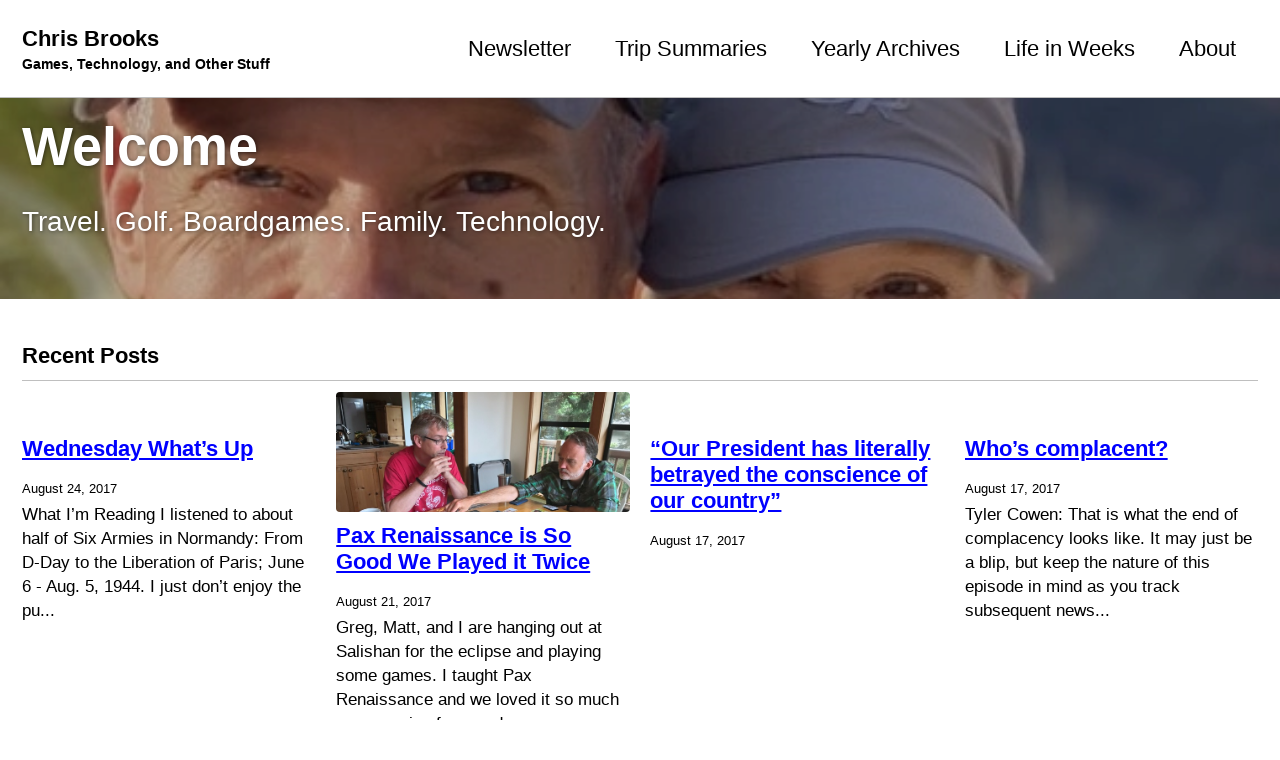

--- FILE ---
content_type: text/html
request_url: https://chrisbrooks.org/page162/
body_size: 2988
content:
<!doctype html>
<!--
  Minimal Mistakes Jekyll Theme 4.26.1 by Michael Rose
  Copyright 2013-2024 Michael Rose - mademistakes.com | @mmistakes
  Free for personal and commercial use under the MIT license
  https://github.com/mmistakes/minimal-mistakes/blob/master/LICENSE
-->

<html lang="en" class="no-js">
  <head>
    <meta charset="utf-8">

<!-- begin _includes/seo.html --><title>Welcome - Chris Brooks - Page 162</title>
<meta name="description" content="Travel. Golf. Boardgames. Family. Technology.">



<meta property="og:type" content="website">
<meta property="og:locale" content="en_US">
<meta property="og:site_name" content="Chris Brooks">
<meta property="og:title" content="Welcome">
<meta property="og:url" content="https://chrisbrooks.org/page162/">


  <meta property="og:description" content="Travel. Golf. Boardgames. Family. Technology.">



  <meta property="og:image" content="https://chrisbrooks.org/assets/images/banner.webp">










<link rel="canonical" href="https://chrisbrooks.org/page162/">


  <link rel="prev" href="https://chrisbrooks.org/page161/">


  <link rel="next" href="https://chrisbrooks.org/page163/">










<!-- end _includes/seo.html -->



  <link href="/feed.xml" type="application/atom+xml" rel="alternate" title="Chris Brooks Feed">
<meta name="viewport" content="width=device-width, initial-scale=1.0">

<script type="text/javascript">
  document.documentElement.className = document.documentElement.className.replace(/\bno-js\b/g, '') + ' js ';
  
</script>

<!-- For all browsers -->
<link rel="stylesheet" href="/assets/css/main.css">
<!-- <link rel="preload" href="https://cdn.jsdelivr.net/npm/@fortawesome/fontawesome-free@latest/css/all.min.css" as="style" onload="this.onload=null;this.rel='stylesheet'">
<noscript><link rel="stylesheet" href="https://cdn.jsdelivr.net/npm/@fortawesome/fontawesome-free@latest/css/all.min.css"></noscript> -->



    <!-- start custom head snippets -->

<!-- insert favicons. use https://realfavicongenerator.net/ -->
<link rel="apple-touch-icon" sizes="180x180" href="/assets/images/apple-touch-icon.png">
<link rel="icon" type="image/png" sizes="32x32" href="/assets/images/favicon-32x32.png">
<link rel="icon" type="image/png" sizes="16x16" href="/assets/images/favicon-16x16.png">
<link rel="manifest" href="/assets/images/site.webmanifest">
<link rel="mask-icon" href="/assets/images/safari-pinned-tab.svg" color="#5bbad5">
<link rel="shortcut icon" href="/assets/images/favicon.ico">
<meta name="msapplication-TileColor" content="#da532c">
<meta name="msapplication-config" content="/assets/images/browserconfig.xml">
<meta name="theme-color" content="#ffffff">
<!-- end custom head snippets -->

  </head>

  <body class="layout--splash wide">
    <nav class="skip-links">
  <ul>
    <li><a href="#site-nav" class="screen-reader-shortcut">Skip to primary navigation</a></li>
    <li><a href="#main" class="screen-reader-shortcut">Skip to content</a></li>
    <li><a href="#footer" class="screen-reader-shortcut">Skip to footer</a></li>
  </ul>
</nav>

    

<div class="masthead">
  <div class="masthead__inner-wrap">
    <div class="masthead__menu">
      <nav id="site-nav" class="greedy-nav">
        
        <a class="site-title" href="/">
          Chris Brooks
          <span class="site-subtitle">Games, Technology, and Other Stuff</span>
        </a>
        <ul class="visible-links"><li class="masthead__menu-item">
              <a
                href="/newsletter/"
                
                
              >Newsletter</a>
            </li><li class="masthead__menu-item">
              <a
                href="/trips/"
                
                
              >Trip Summaries</a>
            </li><li class="masthead__menu-item">
              <a
                href="/yearly-archive/"
                
                
              >Yearly Archives</a>
            </li><li class="masthead__menu-item">
              <a
                href="/life-in-weeks/"
                
                
              >Life in Weeks</a>
            </li><li class="masthead__menu-item">
              <a
                href="/about/"
                
                
              >About</a>
            </li></ul>
        
        <button class="greedy-nav__toggle hidden" type="button">
          <span class="visually-hidden">Toggle menu</span>
          <div class="navicon"></div>
        </button>
        <ul class="hidden-links hidden"></ul>
      </nav>
    </div>
  </div>
</div>


    <div class="initial-content">
      
  







<div class="page__hero--overlay"
  style=" background-image: linear-gradient(rgba(0, 0, 0, 0.25), rgba(0, 0, 0, 0.25)), url('/assets/images/banner.webp');"
>
  
    <div class="wrapper">
      <h1 id="page-title" class="page__title" itemprop="headline">
        
          Welcome

        
      </h1>
      
        <p class="page__lead">Travel. Golf. Boardgames. Family. Technology.
</p>
      
      


      
    </div>
  
  
</div>



<div id="main" role="main">
  <article class="splash" itemscope itemtype="https://schema.org/CreativeWork">
    <meta itemprop="headline" content="Welcome">
    <meta itemprop="description" content="Travel. Golf. Boardgames. Family. Technology.">
    
    

    <section class="page__content" itemprop="text">
      <h3 class="archive__subtitle">Recent Posts</h3>



<div class="entries-grid">
    
    



<div class="grid__item">
    <article class="archive__item" itemscope itemtype="https://schema.org/CreativeWork">
        
        <div class="archive__item-teaser">
            <img src="" alt="">
        </div>
        
        
        <h2 class="archive__item-title no_toc" itemprop="headline">
            
            <a href="/blog/2017/08/23/wednesday-whats-up-7/" rel="permalink">Wednesday What’s Up
</a>
            
        </h2>
        

  <p class="page__meta">
    
      
      <span class="page__meta-date">
        <i class="far fa-calendar-alt" aria-hidden="true"></i>
        
        <time datetime="2017-08-24T00:33:03-04:00">August 24, 2017</time>
      </span>
    

    

    
  </p>


        <p class="archive__item-excerpt" itemprop="description">What I’m Reading

I listened to about half of Six Armies in Normandy: From D-Day to the Liberation of Paris; June 6 - Aug. 5, 1944. I just don’t enjoy the pu...</p>
    </article>
</div>

    
    



<div class="grid__item">
    <article class="archive__item" itemscope itemtype="https://schema.org/CreativeWork">
        
        <div class="archive__item-teaser">
            <img src="/assets/2017/08/pax-renaissance.jpeg" alt="">
        </div>
        
        
        <h2 class="archive__item-title no_toc" itemprop="headline">
            
            <a href="/blog/2017/08/21/pax-renaissance-is-so-good-we-played-it-twice/" rel="permalink">Pax Renaissance is So Good We Played it Twice
</a>
            
        </h2>
        

  <p class="page__meta">
    
      
      <span class="page__meta-date">
        <i class="far fa-calendar-alt" aria-hidden="true"></i>
        
        <time datetime="2017-08-21T21:27:24-04:00">August 21, 2017</time>
      </span>
    

    

    
  </p>


        <p class="archive__item-excerpt" itemprop="description">Greg, Matt, and I are hanging out at Salishan for the eclipse and playing some games. I taught Pax Renaissance and we loved it so much we are going for round...</p>
    </article>
</div>

    
    



<div class="grid__item">
    <article class="archive__item" itemscope itemtype="https://schema.org/CreativeWork">
        
        <div class="archive__item-teaser">
            <img src="" alt="">
        </div>
        
        
        <h2 class="archive__item-title no_toc" itemprop="headline">
            
            <a href="/blog/2017/08/17/our-president-has-literally-betrayed-the-conscience-of-our-country/" rel="permalink">“Our President has literally betrayed the conscience of our country”
</a>
            
        </h2>
        

  <p class="page__meta">
    
      
      <span class="page__meta-date">
        <i class="far fa-calendar-alt" aria-hidden="true"></i>
        
        <time datetime="2017-08-17T14:43:44-04:00">August 17, 2017</time>
      </span>
    

    

    
  </p>


        <p class="archive__item-excerpt" itemprop="description">
</p>
    </article>
</div>

    
    



<div class="grid__item">
    <article class="archive__item" itemscope itemtype="https://schema.org/CreativeWork">
        
        <div class="archive__item-teaser">
            <img src="" alt="">
        </div>
        
        
        <h2 class="archive__item-title no_toc" itemprop="headline">
            
            <a href="/blog/2017/08/17/whos-complacent/" rel="permalink">Who’s complacent?
</a>
            
        </h2>
        

  <p class="page__meta">
    
      
      <span class="page__meta-date">
        <i class="far fa-calendar-alt" aria-hidden="true"></i>
        
        <time datetime="2017-08-17T12:59:22-04:00">August 17, 2017</time>
      </span>
    

    

    
  </p>


        <p class="archive__item-excerpt" itemprop="description">Tyler Cowen:

That is what the end of complacency looks like. It may just be a blip, but keep the nature of this episode in mind as you track subsequent news...</p>
    </article>
</div>

    
</div>


  
    
<nav class="pagination">
  
  
  <ul>
    
    
      
        <li><a href="/page161/">Previous</a></li>
      
    

    
    
      <li><a href="/">1</a></li>
    

    
    
      
      
      <li><a href="#" class="disabled">&hellip;</a></li>
    

    
    
    

    
      
        
        
        
        <li><a href="/page160/">160</a></li>
      
    
      
        
        
        
        <li><a href="/page161/">161</a></li>
      
    
      
        <li><a href="/page162/" class="disabled current">162</a></li>
      
    
      
        
        
        
        <li><a href="/page163/">163</a></li>
      
    
      
        
        
        
        <li><a href="/page164/">164</a></li>
      
    

    
    
      <li><a href="#" class="disabled">&hellip;</a></li>
    

    
      <li><a href="/page405/">405</a></li>
    

    
    
      <li><a href="/page163/">Next</a></li>
    
  </ul>
</nav>


  


    </section>
  </article>
</div>

      
    </div>

    

    <div id="footer" class="page__footer">
      <footer>
        <!-- start custom footer snippets -->

<!-- end custom footer snippets -->
        

<div class="page__footer-follow">
  <ul class="social-icons">
    
      <li><strong>Follow:</strong></li>
    

    

    
      <li><a href="/feed.xml"><img src="/assets/images/feed.svg" alt="Feed logo" class="emoji"> Feed</a></li>
    
  </ul>
</div>


<div class="page__footer-copyright">&copy; 2026 <a href="https://chrisbrooks.org">Chris Brooks</a>. Powered by <a href="https://jekyllrb.com" rel="nofollow">Jekyll</a> &amp; <a href="https://mademistakes.com/work/jekyll-themes/minimal-mistakes/" rel="nofollow">Minimal Mistakes</a>.</div>
      </footer>
    </div>

    
  <script src="/assets/js/main.min.js"></script>








  
    <script src="/assets/js/after-footer-scripts.js"></script>
  


  </body>
</html>
